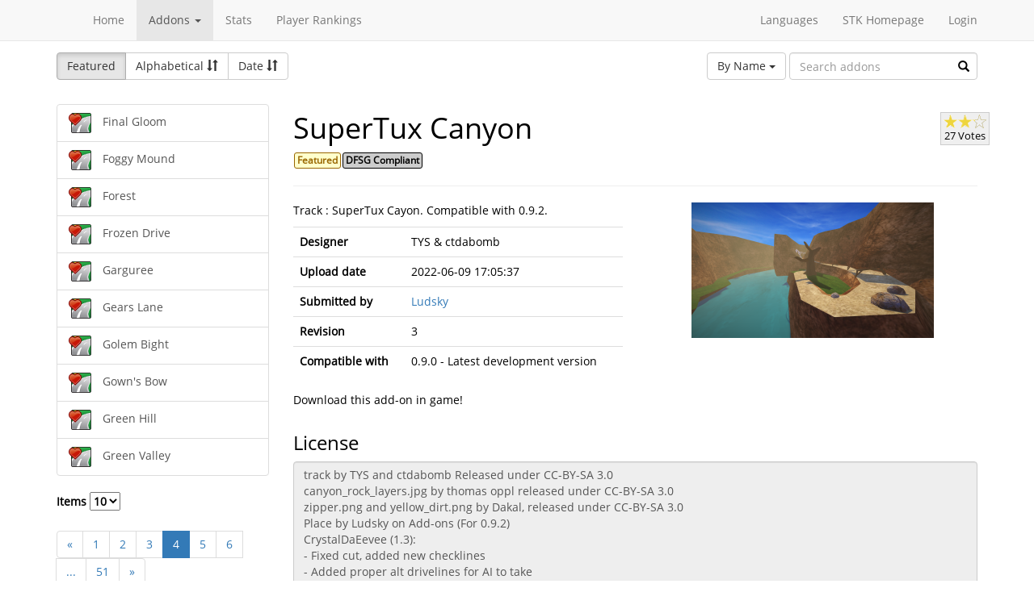

--- FILE ---
content_type: text/html; charset=utf-8
request_url: https://online.supertuxkart.net/addons.php?type=tracks&name=supertux-canyon&%3Fp=14&lang=gl_ES&p=4
body_size: 3682
content:
<!DOCTYPE html><html><head> <title>SuperTux Canyon - Tracks - SuperTuxKart Add-ons</title> <meta charset="utf-8"> <meta http-equiv="content-language" content="gl_ES"> <meta http-equiv="description" content=""> <meta http-equiv="x-ua-compatible" content="ie=edge"> <meta name="viewport" content="width=device-width, initial-scale=1"> <link rel="stylesheet" href="https://online.supertuxkart.net/assets/libs/@bower_components/bootstrap/dist/css/bootstrap.min.css"> <link rel="stylesheet" media="screen" href="https://online.supertuxkart.net/assets/css/main.css"> <link rel="stylesheet" href="https://online.supertuxkart.net/assets/libs/@bower_components/bootstrap-multiselect/dist/css/bootstrap-multiselect.css"> <link rel="shortcut icon" href="/favicon.ico"> <link rel="icon" sizes="16x16 32x32 64x64" href="/favicon.ico"> <link rel="icon" type="image/png" sizes="196x196" href="https://online.supertuxkart.net/assets/img/favicon/favicon-192.png"> <link rel="icon" type="image/png" sizes="160x160" href="https://online.supertuxkart.net/assets/img/favicon/favicon-160.png"> <link rel="icon" type="image/png" sizes="96x96" href="https://online.supertuxkart.net/assets/img/favicon/favicon-96.png"> <link rel="icon" type="image/png" sizes="64x64" href="https://online.supertuxkart.net/assets/img/favicon/favicon-64.png"> <link rel="icon" type="image/png" sizes="32x32" href="https://online.supertuxkart.net/assets/img/favicon/favicon-32.png"> <link rel="icon" type="image/png" sizes="16x16" href="https://online.supertuxkart.net/assets/img/favicon/favicon-16.png"> <link rel="apple-touch-icon" href="https://online.supertuxkart.net/assets/img/favicon/favicon-57.png"> <link rel="apple-touch-icon" sizes="114x114" href="https://online.supertuxkart.net/assets/img/favicon/favicon-114.png"> <link rel="apple-touch-icon" sizes="72x72" href="https://online.supertuxkart.net/assets/img/favicon/favicon-72.png"> <link rel="apple-touch-icon" sizes="144x144" href="https://online.supertuxkart.net/assets/img/favicon/favicon-144.png"> <link rel="apple-touch-icon" sizes="60x60" href="https://online.supertuxkart.net/assets/img/favicon/favicon-60.png"> <link rel="apple-touch-icon" sizes="120x120" href="https://online.supertuxkart.net/assets/img/favicon/favicon-120.png"> <link rel="apple-touch-icon" sizes="76x76" href="https://online.supertuxkart.net/assets/img/favicon/favicon-76.png"> <link rel="apple-touch-icon" sizes="152x152" href="https://online.supertuxkart.net/assets/img/favicon/favicon-152.png"> <link rel="apple-touch-icon" sizes="180x180" href="https://online.supertuxkart.net/assets/img/favicon/favicon-180.png"> </head><body><div id="body-wrapper"><header> <nav class="navbar navbar-default navbar-static-top navbar-fixed-top" role="navigation"> <div class="container"> <div class="navbar-header"> <button type="button" class="navbar-toggle" data-toggle="collapse" data-target="#bs-navbar-collapse-1"> <span class="sr-only">Toggle navigation</span> <span class="icon-bar"></span> <span class="icon-bar"></span> <span class="icon-bar"></span> </button> </div> <div class="collapse navbar-collapse" id="bs-navbar-collapse-1"> <p class="navbar-text navbar-left"> </p> <ul class="nav navbar-nav"> <li><a href="https://online.supertuxkart.net/index.php">Home</a></li> <li class="dropdown"> <a href="#" class="dropdown-toggle" data-toggle="dropdown" data-hover="dropdown" data-delay="500"> Addons <span class="caret"></span> </a> <ul class="dropdown-menu" role="menu"> <li><a href="https://online.supertuxkart.net/bugs/">Bugs</a></li> <li class="divider"></li> <li><a href="https://online.supertuxkart.net/addons.php?type=arenas">Arenas</a></li> <li><a href="https://online.supertuxkart.net/addons.php?type=karts">Karts</a></li> <li><a href="https://online.supertuxkart.net/addons.php?type=tracks">Tracks</a></li> </ul> </li> <li><a href="https://online.supertuxkart.net/stats/">Stats</a></li> <li><a href="https://online.supertuxkart.net/rankings.php">Player Rankings</a></li> </ul> <ul class="nav navbar-nav navbar-right"> <li id="lang-menu"><a href="#">Languages</a><ul class="menu-body"> <li class="flag"><a href="/addons.php?type=tracks&name=supertux-canyon&%3Fp=14&p=4&amp;lang=en_US" style="background-position: 0 -560px;"></a></li> <li class="flag"><a href="/addons.php?type=tracks&name=supertux-canyon&%3Fp=14&p=4&amp;lang=fr_FR" style="background-position: 0 -160px;"></a></li> <li class="flag"><a href="/addons.php?type=tracks&name=supertux-canyon&%3Fp=14&p=4&amp;lang=de_DE" style="background-position: 0 -240px;"></a></li> <li class="flag"><a href="/addons.php?type=tracks&name=supertux-canyon&%3Fp=14&p=4&amp;lang=es_ES" style="background-position: 0 -520px;"></a></li> <li class="flag"><a href="/addons.php?type=tracks&name=supertux-canyon&%3Fp=14&p=4&amp;lang=it_IT" style="background-position: 0 -360px;"></a></li> <li class="flag"><a href="/addons.php?type=tracks&name=supertux-canyon&%3Fp=14&p=4&amp;lang=nl_NL" style="background-position: 0 -400px;"></a></li> <li class="flag"><a href="/addons.php?type=tracks&name=supertux-canyon&%3Fp=14&p=4&amp;lang=ru_RU" style="background-position: 0 -480px;"></a></li> <li class="flag"><a href="/addons.php?type=tracks&name=supertux-canyon&%3Fp=14&p=4&amp;lang=zh_TW" style="background-position: 0 -120px;"></a></li> <li class="flag"><a href="/addons.php?type=tracks&name=supertux-canyon&%3Fp=14&p=4&amp;lang=pt_BR" style="background-position: 0 -40px;"></a></li> <li class="flag"><a href="/addons.php?type=tracks&name=supertux-canyon&%3Fp=14&p=4&amp;lang=ga_IE" style="background-position: 0 -320px;"></a></li> <li class="flag"><a href="/addons.php?type=tracks&name=supertux-canyon&%3Fp=14&p=4&amp;lang=gl_ES" style="background-position: 0 -200px;"></a></li> <li class="flag"><a href="/addons.php?type=tracks&name=supertux-canyon&%3Fp=14&p=4&amp;lang=id_ID" style="background-position: 0 -280px;"></a></li> <li class="flag"><a href="/addons.php?type=tracks&name=supertux-canyon&%3Fp=14&p=4&amp;lang=eu_ES" style="background-position: 0 0px;"></a></li> <li class="flag"><a href="/addons.php?type=tracks&name=supertux-canyon&%3Fp=14&p=4&amp;lang=ca_ES" style="background-position: 0 -80px;"></a></li> <li class="label"><a href="https://translations.launchpad.net/stk/stkaddons">Translate STK-Addons</a></li></ul></li> <li><a href="https://supertuxkart.net">STK Homepage</a></li> <li><a href="https://online.supertuxkart.net/login.php">Login</a></li> </ul> </div><!-- /.navbar-collapse --> </div><!-- /.container --> </nav></header><div id="content-wrapper" class="container"><div id="addon-main"> <div class="row"> <div class="col-md-12"> <div id="addon-top"> <div id="addon-sort" class="btn-group"> <button type="button" data-type="featured" class="btn btn-default active">Featured</button> <button type="button" data-type="alphabetical" data-asc="glyphicon-sort-by-alphabet" data-desc="glyphicon-sort-by-alphabet-alt" class="btn btn-default btn-sortable"> Alphabetical <span class="glyphicon glyphicon-sort"></span> </button> <button type="button" data-type="date" data-asc="glyphicon-sort-by-attributes" data-desc="glyphicon-sort-by-attributes-alt" class="btn btn-default btn-sortable"> Date <span class="glyphicon glyphicon-sort"></span> </button> </div> <form class="form-inline" role="form" id="addon-search-form"> <div class="form-group has-feedback"> <select id="addon-search-by" class="multiselect" multiple="multiple"> <option value="name" selected>By Name</option> <option value="description">By Description</option> <option value="designer">By Designer</option> </select> <input type="text" class="form-control input-md" id="addon-search-val" placeholder="Search addons"> <span class="glyphicon glyphicon-search form-control-feedback"></span> </div> </form> </div> </div> </div> <div class="row"> <div class="col-sm-3 col-md-3 left-menu" id="addon-menu"> <div class="list-group"> <a data-id="final-gloom" href="https://online.supertuxkart.net/addons.php?type=tracks&amp;name=final-gloom" class="list-group-item addon-list"> <meta itemprop="realUrl" content="https://online.supertuxkart.net/addons.php?type=tracks&amp;name=final-gloom"/> <div class="icon-featured"></div> <img class="icon" src="https://online.supertuxkart.net/assets/img/track-icon.png" height="25" width="25"> <span>Final Gloom</span> </a> <a data-id="foggy-mound" href="https://online.supertuxkart.net/addons.php?type=tracks&amp;name=foggy-mound" class="list-group-item addon-list"> <meta itemprop="realUrl" content="https://online.supertuxkart.net/addons.php?type=tracks&amp;name=foggy-mound"/> <div class="icon-featured"></div> <img class="icon" src="https://online.supertuxkart.net/assets/img/track-icon.png" height="25" width="25"> <span>Foggy Mound</span> </a> <a data-id="forest_1" href="https://online.supertuxkart.net/addons.php?type=tracks&amp;name=forest_1" class="list-group-item addon-list"> <meta itemprop="realUrl" content="https://online.supertuxkart.net/addons.php?type=tracks&amp;name=forest_1"/> <div class="icon-featured"></div> <img class="icon" src="https://online.supertuxkart.net/assets/img/track-icon.png" height="25" width="25"> <span>Forest</span> </a> <a data-id="frozen-drive" href="https://online.supertuxkart.net/addons.php?type=tracks&amp;name=frozen-drive" class="list-group-item addon-list"> <meta itemprop="realUrl" content="https://online.supertuxkart.net/addons.php?type=tracks&amp;name=frozen-drive"/> <div class="icon-featured"></div> <img class="icon" src="https://online.supertuxkart.net/assets/img/track-icon.png" height="25" width="25"> <span>Frozen Drive</span> </a> <a data-id="garguree" href="https://online.supertuxkart.net/addons.php?type=tracks&amp;name=garguree" class="list-group-item addon-list"> <meta itemprop="realUrl" content="https://online.supertuxkart.net/addons.php?type=tracks&amp;name=garguree"/> <div class="icon-featured"></div> <img class="icon" src="https://online.supertuxkart.net/assets/img/track-icon.png" height="25" width="25"> <span>Garguree</span> </a> <a data-id="gears-lane" href="https://online.supertuxkart.net/addons.php?type=tracks&amp;name=gears-lane" class="list-group-item addon-list"> <meta itemprop="realUrl" content="https://online.supertuxkart.net/addons.php?type=tracks&amp;name=gears-lane"/> <div class="icon-featured"></div> <img class="icon" src="https://online.supertuxkart.net/assets/img/track-icon.png" height="25" width="25"> <span>Gears Lane</span> </a> <a data-id="golem-bight" href="https://online.supertuxkart.net/addons.php?type=tracks&amp;name=golem-bight" class="list-group-item addon-list"> <meta itemprop="realUrl" content="https://online.supertuxkart.net/addons.php?type=tracks&amp;name=golem-bight"/> <div class="icon-featured"></div> <img class="icon" src="https://online.supertuxkart.net/assets/img/track-icon.png" height="25" width="25"> <span>Golem Bight</span> </a> <a data-id="gown-s-bow" href="https://online.supertuxkart.net/addons.php?type=tracks&amp;name=gown-s-bow" class="list-group-item addon-list"> <meta itemprop="realUrl" content="https://online.supertuxkart.net/addons.php?type=tracks&amp;name=gown-s-bow"/> <div class="icon-featured"></div> <img class="icon" src="https://online.supertuxkart.net/assets/img/track-icon.png" height="25" width="25"> <span>Gown&apos;s Bow</span> </a> <a data-id="green-hill_1" href="https://online.supertuxkart.net/addons.php?type=tracks&amp;name=green-hill_1" class="list-group-item addon-list"> <meta itemprop="realUrl" content="https://online.supertuxkart.net/addons.php?type=tracks&amp;name=green-hill_1"/> <div class="icon-featured"></div> <img class="icon" src="https://online.supertuxkart.net/assets/img/track-icon.png" height="25" width="25"> <span>Green Hill</span> </a> <a data-id="green-valley" href="https://online.supertuxkart.net/addons.php?type=tracks&amp;name=green-valley" class="list-group-item addon-list"> <meta itemprop="realUrl" content="https://online.supertuxkart.net/addons.php?type=tracks&amp;name=green-valley"/> <div class="icon-featured"></div> <img class="icon" src="https://online.supertuxkart.net/assets/img/track-icon.png" height="25" width="25"> <span>Green Valley</span> </a> </div><div class="stk-pagination"> <div class="limit"> <label> Items <select name="l"> <option value="10" selected="selected">10</option><option value="25">25</option><option value="50">50</option> </select> </label> </div> <div class="buttons"> <ul class="pagination"> <li><a href="https://online.supertuxkart.net/addons.php?type=tracks&name=supertux-canyon&%3Fp=14&lang=gl_ES&p=3">&laquo;</a></li> <li><a href="https://online.supertuxkart.net/addons.php?type=tracks&name=supertux-canyon&%3Fp=14&lang=gl_ES&p=1">1</a></li> <li><a href="https://online.supertuxkart.net/addons.php?type=tracks&name=supertux-canyon&%3Fp=14&lang=gl_ES&p=2">2</a></li> <li><a href="https://online.supertuxkart.net/addons.php?type=tracks&name=supertux-canyon&%3Fp=14&lang=gl_ES&p=3">3</a></li> <li class="active"><a href="https://online.supertuxkart.net/addons.php?type=tracks&name=supertux-canyon&%3Fp=14&lang=gl_ES&p=4">4</a></li> <li><a href="https://online.supertuxkart.net/addons.php?type=tracks&name=supertux-canyon&%3Fp=14&lang=gl_ES&p=5">5</a></li> <li><a href="https://online.supertuxkart.net/addons.php?type=tracks&name=supertux-canyon&%3Fp=14&lang=gl_ES&p=6">6</a></li> <li><a href="#" class="disabled">...</a></li> <li><a href="https://online.supertuxkart.net/addons.php?type=tracks&name=supertux-canyon&%3Fp=14&lang=gl_ES&p=51">51</a></li> <li><a href="https://online.supertuxkart.net/addons.php?type=tracks&name=supertux-canyon&%3Fp=14&lang=gl_ES&p=5">&raquo;</a></li> </ul> </div></div> </div> <div class="col-sm-9 col-md-9"> <div id="addon-status"> </div> <input type="hidden" id="addon-type" value="tracks"> <div id="addon-body"> <input type="hidden" id="addon-id" value="supertux-canyon"><div itemscope itemtype="http://www.schema.org/CreativeWork"> <div class="row"> <div class="col-md-9 pull-left"> <h1><span itemprop="name">SuperTux Canyon</span></h1> <p><span class="badge f_featured">Featured</span><span class="badge f_dfsg">DFSG Compliant</span></p> </div> <div class="pull-right"> <div id="rating-container" itemprop="aggregateRating" itemscope itemtype="http://www.schema.org/AggregateRating"> <meta itemprop="worstRating" content="0.5" /> <meta itemprop="bestRating" content="3" /> <meta itemprop="ratingValue" content="2.1666666666667" /> <meta itemprop="ratingCount" content="27" /> <div class="rating"> <div class="emptystars"></div> <div class="fullstars" style="width: 72%;"></div> </div> <p>27 Votes</p> </div> </div> </div> <hr> <div class="row"> <div class="col-md-6"> <p id="addon-description" itemprop="description">Track : SuperTux Cayon. Compatible with 0.9.2.</p> <table class="table"> <tr> <td><strong>Designer</strong></td> <td itemprop="author" id="addon-designer">TYS &amp; ctdabomb</td> </tr> <tr> <td><strong>Upload date</strong></td> <td itemprop="dateModified">2022-06-09 17:05:37</td> </tr> <tr> <td><strong>Submitted by</strong></td> <td> <a href="users.php?user=Ludsky">Ludsky</a> </td> </tr> <tr> <td><strong>Revision</strong></td> <td itemprop="version">3</td> </tr> <tr> <td><strong>Compatible with</strong></td> <td>0.9.0 - Latest development version</td> </tr> </table> </div> <div class="col-md-6"> <div class="text-center"> <img class="preview" src="https://online.supertuxkart.net/assets/cache/300--80400675862a22857cc1bc.png" itemprop="image"><br> </div> </div> </div></div><div class="row"> <div class="col-md-12"> <p>Download this add-on in game!</p> </div></div><div class="row"> <div class="col-md-12"> <h3>License</h3> <textarea class="form-control" id="addon-license" name="license" rows="8" cols="60" readonly>track by TYS and ctdabomb Released under CC-BY-SA 3.0
canyon_rock_layers.jpg by thomas oppl released under CC-BY-SA 3.0
zipper.png and yellow_dirt.png by Dakal, released under CC-BY-SA 3.0
Place by Ludsky on Add-ons (For 0.9.2)
CrystalDaEevee (1.3):
- Fixed cut, added new checklines
- Added proper alt drivelines for AI to take
- Added reverse
- Added new path for fun
- Graphical tweaks
- Fixed issue with basketballs exploding at low rock ceiling section</textarea> </div></div><div class="row"> <div class="col-md-12"> <h3>Permalink</h3> <a href="https://online.supertuxkart.net/addons.php?type=tracks&amp;name=supertux-canyon">https://online.supertuxkart.net/addons.php?type=tracks&amp;name=supertux-canyon</a> </div></div><h3>Revisions</h3> <p> 2016-09-12 21:16:05 <a href="https://online.supertuxkart.net/dl/193167244457d71b14c7e9b.zip" rel="nofollow">Download revision 1</a> </p> <p> 2022-06-09 17:05:37 <a href="https://online.supertuxkart.net/dl/105179334862a22861bf3f3.zip" rel="nofollow">Download revision 3</a> </p><div class="row"> <div class="col-md-12"> <h3>Images</h3> <div class="text-center pull-left addon-images-container"> <a href="https://online.supertuxkart.net/dl/images/4410797157d71b14d3df8.png" target="_blank"> <img src="https://online.supertuxkart.net/assets/cache/75--4410797157d71b14d3df8.png" class=""> </a><br> </div> <div class="text-center pull-left addon-images-container"> <a href="https://online.supertuxkart.net/dl/images/80400675862a22857cc1bc.png" target="_blank"> <img src="https://online.supertuxkart.net/assets/cache/75--80400675862a22857cc1bc.png" class=""> </a><br> </div> <div class="text-center pull-left addon-images-container"> <a href="https://online.supertuxkart.net/dl/images/supertux-canyon_map.png" target="_blank"> <img src="https://online.supertuxkart.net/assets/cache/75--supertux-canyon_map.png" class=""> </a><br> </div> </div></div><div class="row"> <div class="col-md-12"> <h3>Source Files</h3> <p>No source files have been uploaded for this addon yet.</p> </div></div> </div> </div> </div></div></div><footer itemscope itemtype="http://schema.org/WPFooter"> <a href="https://online.supertuxkart.net/about.php">About</a> | <a href="https://online.supertuxkart.net/privacy.php">Privacy</a> | <a href="https://supertuxkart.net/Community" target="_blank">Contribute</a></footer></div> <script type="text/javascript">var ROOT_LOCATION = 'https://online.supertuxkart.net/', BUGS_LOCATION = 'https://online.supertuxkart.net/bugs/', JSON_LOCATION = 'https://online.supertuxkart.net/json/';</script> <script type="text/javascript" src="https://online.supertuxkart.net/assets/libs/@bower_components/jquery/dist/jquery.min.js"></script> <script type="text/javascript" src="https://online.supertuxkart.net/assets/libs/@bower_components/underscore/underscore.js"></script> <script type="text/javascript" src="https://online.supertuxkart.net/assets/libs/@bower_components/bootstrap/dist/js/bootstrap.min.js"></script> <script type="text/javascript" src="https://online.supertuxkart.net/assets/libs/@bower_components/bootstrap-hover-dropdown/bootstrap-hover-dropdown.min.js"></script> <script type="text/javascript" src="https://online.supertuxkart.net/assets/libs/@bower_components/bootstrap.notify/bootstrap-notify.min.js"></script> <script type="text/javascript" src="https://online.supertuxkart.net/assets/libs/@bower_components/bootbox/bootbox.js"></script> <script type="text/javascript" src="https://online.supertuxkart.net/assets/js/main.js"></script> <script type="text/javascript" src="https://online.supertuxkart.net/assets/js/util.js"></script> <script type="text/javascript" src="https://online.supertuxkart.net/assets/libs/@bower_components/bootstrap-multiselect/dist/js/bootstrap-multiselect.js"></script> <script type="text/javascript" src="https://online.supertuxkart.net/assets/js/addon.js"></script> </body></html>